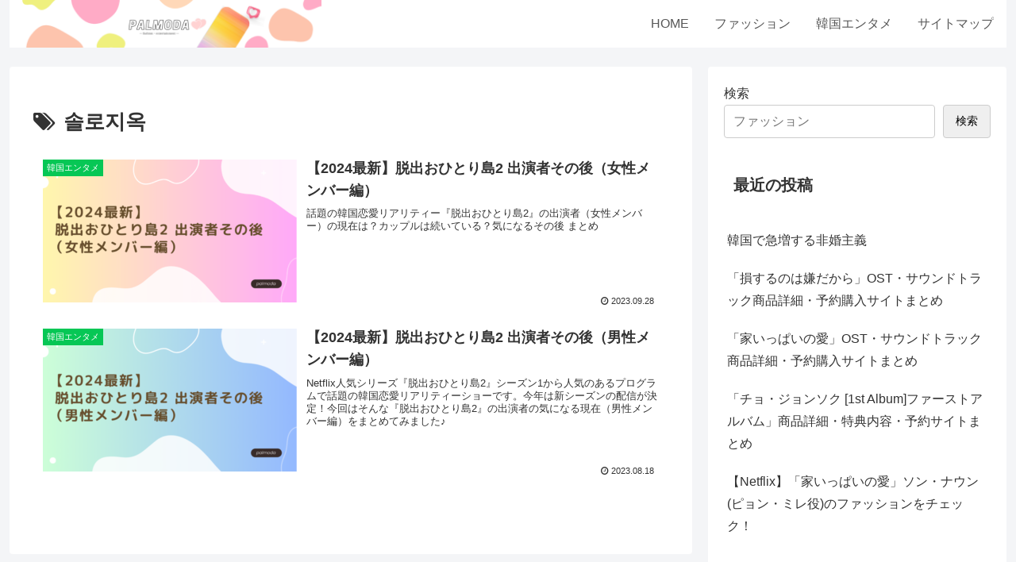

--- FILE ---
content_type: text/css
request_url: https://alghpalmoda801.com/wp-content/cache/autoptimize/css/autoptimize_single_6ae55006beccadff592472b04278cc90.css?ver=6.9&fver=20240214062831
body_size: 738
content:
@charset "UTF-8";
/*!
Theme Name: Cocoon Child
Description: Cocoon専用の子テーマ
Theme URI: https://wp-cocoon.com/
Author: わいひら
Author URI: https://nelog.jp/
Template:   cocoon-master
Version:    1.1.3
*/
.header-site-logo-image{transition:.5s}@media screen and (min-width:980px){.header-site-logo-image:hover{opacity:.8}}#navi .navi-in a:after{position:absolute;content:"";left:0;bottom:1px;height:2px;width:100%;background:#ff6ac0;transform:scale(0,1);transition:.5s}@media screen and (min-width:980px){#navi .navi-in a:hover:after{transform:scale(1)}}#navi .navi-in>ul>li>a{padding:0 1em}.current-menu-item:after{position:absolute;content:"";left:0;bottom:1px;height:2px;width:100%;background:#ff6ac0}a.follow-button.feedly-button.feedly-follow-button-sq{display:none}a.follow-button.rss-button.rss-follow-button-sq{display:none}